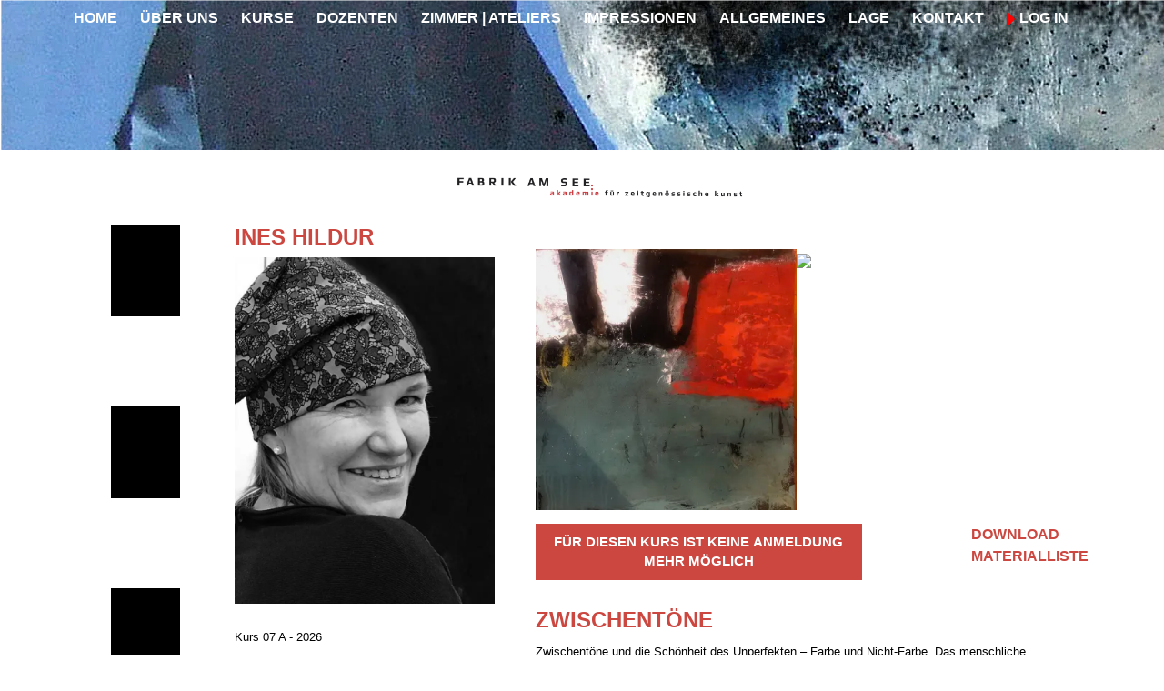

--- FILE ---
content_type: text/html
request_url: https://fabrikamsee.de/kurs-11741-zwischentoene.html
body_size: 24533
content:

<!DOCTYPE html> 
<html lang="de">
	<head>

		
		  <title>Zwischentöne | Ines  Hildur| Fabrik am See | Akademie für zeitgenössische Kunst</title>
		  <meta charset="utf-8">
		  <meta name="viewport" content="width=device-width, initial-scale=1">
		  <link rel="stylesheet" href="/bootstrap-4.3.1-dist/css/bootstrap.min.css">
		  <link rel="stylesheet" href="/fontawesome-free-5.9.0-web/css/all.min.css">
		  <link rel="stylesheet" href="/font-awesome-animation-0.3.0/dist/font-awesome-animation.min.css"/>
		  <link rel="stylesheet" href="/src/css/custom.css?v1">
		  <script src="/jquery-3.7.1.min.js"></script>
		  <script src="/popper-1.14.7.min.js"></script>
		  <script src="/bootstrap-4.3.1-dist/js/bootstrap.min.js"></script>
		  <script src="./src/js/parallax.js"></script>
		  <script src="./src/js/custom.js"></script>		      
				<meta name="description" content="Informationen zum Kurs Zwischentöne inklusive Buchungsmöglichkeit am Bodensee">
  		<meta name="keywords" content="Kunstkurs, Zwischentöne">
		<link rel="canonical" href="https://www.fabrikamsee.de/kurs-11741-zwischentoene.html"/>
 		<link href="lightbox2-2.11.4/dist/css/lightbox.css" rel="stylesheet" />

    <script>
	
		$(document).ready(function()
		{
			$("#black-white-block").height( $('body').height() + 45);
                
			$(".bookingenabled").click(function()
			{
				window.location.href = "kursanmeldung.php?id=11741";
			});

		});
	
	
    </script>
	
	   <script>
    var roomNameAlert = "";
    $(document).ready(function()
    {
        // Keep existing initial setup
        $("#black-white-block").height( $('body').height() + 45);
            
        $(".bookingenabled").click(function()
        {
            window.location.href = "kursanmeldung.php?id=11741";
        });

        // ----------------------------------------------------------------------
        // NEW: Load rooms only when 'zimmerliste' button is clicked
        // ----------------------------------------------------------------------
        $("#zimmerliste").on("click", function()
        {
            // Reset modal content
            $("#app_zimmerabfrage").empty();
            $("#loaderRooms").show().html('Rufe verfügbare Zimmer/Appartements ab <i class="fas fa-spinner faa-spin animated"></i>');
            $("#resp_zimmerabfrage").hide();
            $("#zimmerwunsch").hide();

            // Show the modal immediately (assuming you have a modal with this ID)
            $("#myRoomListModal").modal({"show" : true, "backdrop" : true});

            $.ajax
            ({
                url: "ajax.php",
                type: "POST",
                // Ensure Date strings are properly URL encoded if necessary, though this usually works for basic PHP
                data: "action=get.ZimmerAbfrageNEU&Beginn=13.03.2023&Ende=18.03.2023",
                success: function(resp)
                {
                    var json = $.parseJSON(resp);
                    
                    // Hide loading indicator
                    $("#loaderRooms").hide();
                        
                    if(false)                    {
                        var app_head1 = false;
                        var app_head2 = false;
                        var app_head3 = false;
                        var html = '';
                        var c = 0;
                        
						if(json.rooms && json.rooms.length === 0)
				        {
				            // If the code is 200 but the list is empty, treat as booked up.
				            $("#zimmerwunsch").show();
				            $("#resp_zimmerabfrage").hide();
				            return; // Exit the success block early
				        }                        
                        
                        
                        $.each( json.rooms, function(idx, val)
                        {
                            var price = parseFloat(val.price);
                            var pricedouble = parseFloat(val.pricedouble);
                            
                            // Headings logic (kept original structure)
                            if(parseInt(val.roomno) < 9 && ! app_head1)
                            {
                                html += "<tr class='bg-secondary text-white'><th><b>Fabrik</b></th><th>Preis Einzel-Belegung**</th><th>Preis Doppel-Belegung**</th><th>möglicher Zeitraum</th><th></th></tr>";
                                app_head1 = true;				
                            }
                            else if(parseInt(val.roomno) > 6 && parseInt(val.roomno) < 9 && ! app_head2)
                            {
                                app_head2 = true;				
                            }	
                            else if(parseInt(val.roomno) > 8  && ! app_head3)
                            {
                                html += "<tr class='bg-secondary text-white'><th><b>Gästehaus</b></th><th>Preis Einzel-Belegung**</th><th>Preis Doppel-Belegung**</th><th>möglicher Zeitraum</th><th></th></tr>";
                                app_head3 = true;				
                            }
                            
                            var trBg = (c % 2 == 1) ? "table-dark text-dark" : "table-default";
                            c++;

                            html += "<tr class='" + trBg + "'>";										
                            html += "<td class='text-nowrap'>" + val.roomtitle;
                            
                            if( val.hasDetail )
                            {
                                html += '<br><small><a href="#' + val.roomno + '" class="text-decoration-none fas-text-darkgrey roomdetail text-left" id="btnDetail' +  val.roomno + '">Beschreibung</a></small>';
                            }
                            
                            html += "</td>";
                            html += "<td>" + price.toFixed(2) + "€</td>";	
                            
                            var isDouble = "no";
                            if(pricedouble > 0)
                            {
                                var isDouble = "yes";
                                html += "<td>" + pricedouble.toFixed(2) + "€</td>";
                            }
                            else
                            {
                                html += "<td>&nbsp;</td>";											
                            }
                                                                
                            // Dates selection (kept original PHP date logic)
                            html += "<td><select id='DatumVon"+ val.roomno + "' style='width: 120px;'><option>12.03.2023</option><option selected>13.03.2023</option></select>" + " bis 18.03.2023 "+ "</td>";										
                            
                            html += "</tr>";

                            // Room details row (kept original structure)
                            if( val.hasDetail )
                            {
                                html += "<tr id='trRoomDetail" + val.roomno + "' style='display:none' class='trRoomDetail'>";
                                html += "<td colspan='5'>";
                                html += "<div class='row border border-lightgrey'>";
                                html +=	"<div class='col-sm-4'><small><u>Grundriss</u></small><br>" + val.groundplanlightbox + "</div>";
                                html +=	"<div class='col-sm-8'><small><u>Beschreibung</u></small><br>" + val.desc + "</div>";
                                html += "</div>";
                                html += "</td>";
                                html += "</tr>";
                            }
                            
                        });
                        
                        // Display results inside the modal
                        $("#resp_zimmerabfrage").show();
                        $("#app_zimmerabfrage").html(html);
                        
                    }
                    else
                    {
                        // Rooms are all booked
                        $("#zimmerwunsch").show();
                        
                    }
                },
                error: function()
                {
                    $("#loaderRooms").html("Die Daten können aufgrund eines Fehlers nicht abgerufen werden!");
                }
            });
        });
        // ----------------------------------------------------------------------
        // END NEW
        // ----------------------------------------------------------------------


        // Existing event handlers (need to remain in the ready function)
        $("body").on("click", ".btnzimmerbuchen", function() { /* ... existing logic ... */ });
        $("body").on("change", ".selectKTName", function() { /* ... existing logic ... */ });
        $("body").on("change", ".chkzimmerbucheneinzel", function() { /* ... existing logic ... */ });	
        $("body").on("click", "#BestaetigungOK", function() { /* ... existing logic ... */ });	
        $("body").on("click", ".roomdetail", function(e)
        {
            e.preventDefault();
            
            // NOTE: The detail rows need to be INSIDE the modal content area for this to work well
            var roomno = $(this).attr("href").split("#")[1];
            $(".trRoomDetail").hide();
            
            $("#trRoomDetail" + roomno).show();
        });
        $("body").on("click", "#btnRoomBookingYes", function() { /* ... existing logic ... */ });
        $("body").on("change", "#selRoomDoublePerson", function() { /* ... existing logic ... */ });	
        $("body").on("click", "#yesRoomDouble", function() { /* ... existing logic ... */ });
        $("#form_verbindlichTeilnehmen").submit(function(e) { /* ... existing logic ... */ });
    });
    
    // Existing functions (outside ready function)
    function setAnzeigeZimmer(chkDoppel)
    {
        var zimno = $("#zimmerbuchung_roomnum").val();
        console.log($("#zimmerbuchung_doppelmit" + zimno).val());
        var selPerson = $("#zimmerbuchung_doppelmit").val();
        if(zimno > 0)
        {
            var html2 = "";
            if(chkDoppel == 1)
            {
                var html2 = "<br>Doppelbelegung mit " +  selPerson;
                if( selPerson == "Kursteilnehmer" )
                {
                    html2 += "<br>Name: " + $("#ktname").val();
                }
            }
            
            var html = "<div class='alert alert-info'>Sie haben " +  roomNameAlert + " gebucht  >><a class='href' href='javascript:deleteZimmerbuchung();'>Buchung löschen</a><<" + html2 +"</div>";
        }
        else
        {
            var html = "<div></div>";
        }

        $("#anzeigezimmerbuchung").html(html);
    }

    function deleteZimmerbuchung() {
        // Placeholder for the missing deleteZimmerbuchung function
        // You need to add the actual implementation of this function
        // which removes the booking status and updates the UI.
        $("#zimmerbuchung_roomnum").val(0);
        $("#anzeigezimmerbuchung").empty();
        $(".btnzimmerbuchen").removeClass("fas-btn-active").html("Zimmer buchen");
        //alert("Zimmerbuchung gelöscht");
    }
</script>
	
	</head>
	<body>
		<div class="fas-container-fluid" id="kursdetail">

			<div class="fas-header-small">
			
			
		<nav class="navbar navbar-expand-sm">
			<button class="navbar-toggler" type="button" data-toggle="collapse" data-target="#collapsibleNavbar">
				<span class="navbar-toggler-icon"><i class="fas fa-bars fas-text-white" ></i></span>
		    </button>
			<div class="collapse navbar-collapse justify-content-center" id="collapsibleNavbar">
				<ul class="navbar-nav">
					<li class="nav-item">
						<a class="fas-nav-link" href="index.php#home">HOME</a>
					</li>
					<li class="nav-item">
						<a class="fas-nav-link" href="index.php#ueberuns">ÜBER UNS</a>
					</li>
					<li class="nav-item">
						<a class="fas-nav-link" href="kurse.html">KURSE</a>
					</li>
					<li class="nav-item">
						<a class="fas-nav-link" href="dozenten.php">DOZENTEN</a> 
					</li>
					<li class="nav-item">
						<a class="fas-nav-link" href="index.php#zimmerateliers">ZIMMER | ATELIERS</a>
					</li>
					<li class="nav-item">
						<a class="fas-nav-link" href="impressionen.php">IMPRESSIONEN</a>
					</li>
					<li class="nav-item">
						<a class="fas-nav-link" href="allgemeines.php">ALLGEMEINES</a>
					</li>
					<li class="nav-item">
						<a class="fas-nav-link" href="lage.php">LAGE</a>
					</li>
					<li class="nav-item">
						<a class="fas-nav-link" href="index.php#kontakt">KONTAKT</a>
					</li>
					<li class="nav-item">
						<a class="fas-nav-link" href="login.php"><i class="fas fa-caret-right fas-nav-link-login-caret"></i> LOG IN</a>
					</li>
				</ul>
			</div>
		</nav>
					
			</div>
		
			<div class="row">
				<div class="col-sm-1"></div>
				<div class="col-sm-1"></div>
				<div class="col-sm-10">			
					<div class="fas-fill-30"></div>
					<div class="row">
						<div class="col-sm-3"></div>
						<div class="col-sm-4">
							
							<img src="https://res.cloudinary.com/schubec/image/fetch/f_webp,q_auto:good/https://www.fabrikamsee.de/src/img/fas-logo.png" class="mx-auto d-block img-fluid">
							
						</div>
						<div class="col-sm-3"></div>
					</div>
					<div class="fas-fill-30"></div>
			
				</div>
			</div>
			<div class="row">
				<div class="col-sm-1"></div>
				<div class="col-sm-1" ><div id="black-white-block2"></div>
				
				</div>
				<div class="col-sm-10">
				
					<div class="row">
						
						<div class="col-sm-4">
							<div class="row">
								<div class="col-sm-12">
									<a href='dozent-3149.html'><h4 class="fas-text-red fas-upper fas-bold">Ines  Hildur</h4></a>									
									<a href="https://res.cloudinary.com/schubec/image/fetch/f_webp,q_auto:good,c_thumb,g_center,w_720/https://www.fabrikamsee.de/./src/img/dozenten/dozent_portrait_full_3149.jpg" data-lightbox="kurse">
					 <img  src="https://res.cloudinary.com/schubec/image/fetch/f_webp,q_auto:good/https://www.fabrikamsee.de/./src/img/dozenten/dozent_portrait_thumb_3149.jpg" class="img-fluid" loading="lazy">
				</a>					
													
									<br><br>
									
									<a href='kurs-14859.html'>
				<span><span class='fas-text-10 fas-text-black'>Kurs 07 A - 2026</span><br><span class='fas-text-10 fas-bold fas-text-black'>Schwarz - Weiß in Kontrast - Collage</span><br>
				<span class='fas-text-10 fas-text-black'>Mo. 09.02. bis Fr. 13.02.</span>
				
				</span>
				
				
				
				</a><p></p><a href='kurs-14860.html'>
				<span><span class='fas-text-10 fas-text-black'>Kurs 16 A - 2026</span><br><span class='fas-text-10 fas-bold fas-text-black'>Die feine Nuance</span><br>
				<span class='fas-text-10 fas-text-black'>Mo. 13.04. bis Fr. 17.04.</span>
				
				</span>
				
				
				
				</a><p></p><a href='kurs-14861.html'>
				<span><span class='fas-text-10 fas-text-black'>Kurs 25 A - 2026</span><br><span class='fas-text-10 fas-bold fas-text-black'>Form und Collage</span><br>
				<span class='fas-text-10 fas-text-black'>Mo. 15.06. bis Sa. 20.06.</span>
				
				</span>
				
				
				
				</a><p></p><a href='kurs-14862.html'>
				<span><span class='fas-text-10 fas-text-black'>Kurs 28 A - 2026</span><br><span class='fas-text-10 fas-bold fas-text-black'>Die Poesie des Unvollendeten</span><br>
				<span class='fas-text-10 fas-text-black'>Mo. 06.07. bis Sa. 11.07.</span>
				
				</span>
				
				
				
				</a><p></p><a href='kurs-14863.html'>
				<span><span class='fas-text-10 fas-text-black'>Kurs 41 A - 2026</span><br><span class='fas-text-10 fas-bold fas-text-black'>Schicht um Schicht</span><br>
				<span class='fas-text-10 fas-text-black'>Mo. 05.10. bis Sa. 10.10.</span>
				
				</span>
				
				
				
				</a><p></p><a href='kurs-14864.html'>
				<span><span class='fas-text-10 fas-text-black'>Kurs 48 A - 2026</span><br><span class='fas-text-10 fas-bold fas-text-black'>Schwarz - Weiß in Kontrast - Collage</span><br>
				<span class='fas-text-10 fas-text-black'>Mo. 23.11. bis Sa. 28.11.</span>
				
				</span>
				
				
				
				</a><p></p>								</div>
															</div>
						</div>
						
						<div class="col-sm-7">
							<h6 class="fas-text-red fas-upper fas-bold text-right">&nbsp;</h6>
							<div class="row no-gutters">
								<div class="col-sm-6">
								<a href="https://res.cloudinary.com/schubec/image/fetch/f_auto,q_auto:good,c_thumb,g_center,w_720/https://www.fabrikamsee.de/./src/img/kurse/Kurs_Bild1_02042023204527_11741.jpg" data-lightbox="kurse" >
					 <img src="https://res.cloudinary.com/schubec/image/fetch/f_auto,q_auto:good,c_thumb,g_center,w_400/https://www.fabrikamsee.de/./src/img/kurse/Kurs_Bild1_02042023204527_11741.jpg" class="img-fluid" loading="lazy">
				</a>								</div>
								<div class="col-sm-6">
								<a href="https://res.cloudinary.com/schubec/image/fetch/f_auto,q_auto:good,c_thumb,g_center,w_720/https://www.fabrikamsee.de/./src/img/kurse/Kurs_Bild2_02042023204827_11741" data-lightbox="kurse" >
					 <img src="https://res.cloudinary.com/schubec/image/fetch/f_auto,q_auto:good,c_thumb,g_center,w_400/https://www.fabrikamsee.de/./src/img/kurse/Kurs_Bild2_02042023204827_11741" class="img-fluid" loading="lazy">
				</a>								</div>
							</div>
							<div class="fas-fill-15"></div>
							<div class="row no-gutters">
								<div class="col-sm-10">
								<button type="button" class="fas-btn-bookedup" disabled>FÜR DIESEN KURS IST KEINE ANMELDUNG MEHR MÖGLICH</button>								
								</div>
								
								
								<div class="modal fade" id="myRoomListModal" tabindex="-1" role="dialog" aria-labelledby="roomListLabel" aria-hidden="true">
  <div class="modal-dialog modal-lg" role="document">
    <div class="modal-content">
      <div class="modal-header">
        <h5 class="modal-title" id="roomListLabel">Verfügbare Zimmer und Appartements</h5>
        <button type="button" class="close" data-dismiss="modal" aria-label="Close">
          <span aria-hidden="true">&times;</span>
        </button>
      </div>
      <div class="modal-body">
        <h5 id="loaderRooms" class="text-danger mt-2 mb-2"></h5>
        
        <div id='resp_zimmerabfrage' style='display:none'>
          <p>folgende Zimmer/Appartements sind derzeit frei und buchbar</p>
          <table class='table table-borderless'>
            <tbody id='app_zimmerabfrage'>
              </tbody>
          </table>
          <p style='font-size:10px;'>*alle Zimmerpreise inkl. 7 % MwSt | **Preise pro Zimmer pro Nacht</p>
          <p style='font-size:12px;'>Die tatsächliche Zimmerbuchung erfolgt im nächsten Schritt mit der Kursanmeldung.</p>
        </div>
        
        <div id='zimmerwunsch' style=''>
          <div class='alert alert-danger'><b>Zimmer/Appartements sind bereits alle ausgebucht</b></div>
          Weitere Unterkünfte finden Sie auch im Gastgeberverzeichnis
          <a href='assets/pdf/' target='blank' class='kurse_colname kurse_download_kursuebersicht'>PDF-Download</a>
        </div>
        </div>
      <div class="modal-footer">

        <button type="button" class="btn btn-secondary" data-dismiss="modal">Schließen</button>
      </div>
    </div>
  </div>
</div>					
								
								 
								<div class="col-sm-2 text-right"><a href="./src/pdf/kurs_materialliste_27022023132736_11741_.pdf" target="_blank"><span class="fas-text-red fas-upper fas-bold">Download<br>Materialliste</span></a></div>							</div>
							<div class="fas-fill-30"></div>
							<div class="row no-gutters">
								<div class="col-sm-12">
									<h4 class="fas-text-red fas-upper fas-bold">Zwischentöne</h4> 
									<span class='fas-text-10 fas-text-black'>Zwischentöne und die Schönheit des Unperfekten – Farbe und Nicht-Farbe„Das menschliche Leben verlangt in jedem Moment nach Harmonie und Rhythmus.“PlatonMalerei in Zwischentönen – Patina: die stoffliche Qualität als Ausdruck von Wachsen und Vergehen. Wir bewegen uns im spannenden Dialog zwischen intuitivem Agieren und konzentrierter Wahrnehmung. Ein komplexer Entwicklungsprozess in Schichtungen mit differenzierten Oberflächen. Unvoreingenommen – frei experimentell nähern wir uns der Vielfalt der Töne, die dazwischen liegen: Mauve Savanne Mint Pergamon Jasmin Safran Indigo Honiggelb … gedämpft … klar, pudrig … glatt: geheimnisvoll und mit Rafinesse komponiert …Wir beginnen mit Übungen/Skizzen in der Natur und finden sehr spielerisch zur eigenen Bildsprache, zunächst tagebuchartig auf kleineren quadratischen Tafeln und entwickeln diese zu größeren Bildern.Wir experimentieren mit verschiedenen Materialien u.a. mit flüssigem Wachs. Steinmehle und Asche werden aufgestäubt oder wässrig gebunden, Bilder entstehen und entfalten lassen – Schule des Loslassens.Die Teilnehmenden können mit allen gewünschten Materialien arbeiten und Pinsel, Bürste, Spachtel, Lappen und den Händen.</span>
								</div>								
							</div>	
							<div class="fas-fill-30"></div>
							<div class="row no-gutters">
								<div class="col-sm-12">
							
									<span class='fas-text-10 fas-text-black'>PREIS | EUR 540,-</span>
								</div>								
							</div>						
						
						</div>
						<div class="col-sm-1"></div>
					</div>
				
				
				
				
				
				</div>
			</div>
			
			
		</div>
<script type="application/ld+json">
{
  "@context": "https://schema.org",
  "@type": "Event",
  "name": "Zwischent\u00f6ne",
  "description": "Zwischent\u00f6ne und die Sch\u00f6nheit des Unperfekten \u2013 Farbe und Nicht-Farbe\r\r\u201eDas menschliche Leben verlangt in jedem Moment nach Harmonie und Rhythmus.\u201c\rPlaton\r\rMalerei in Zwischent\u00f6nen \u2013 Patina: die stoffliche Qualit\u00e4t als Ausdruck von Wachsen und Vergehen. Wir bewegen uns im spannenden Dialog zwischen intuitivem Agieren und konzentrierter Wahrnehmung. Ein komplexer Entwicklungsprozess in Schichtungen mit differenzierten Oberfl\u00e4chen. Unvoreingenommen \u2013 frei experimentell n\u00e4hern wir uns der Vielfalt der\u00a0T\u00f6ne, die dazwischen liegen: Mauve Savanne Mint Pergamon Jasmin Safran Indigo Honiggelb\u00a0\u2026 ged\u00e4mpft \u2026 klar, pudrig \u2026 glatt: geheimnisvoll und mit Rafinesse komponiert \u2026\rWir beginnen mit \u00dcbungen\/Skizzen in der Natur und finden sehr spielerisch zur eigenen\u00a0Bildsprache, zun\u00e4chst tagebuchartig auf kleineren quadratischen Tafeln und\u00a0entwickeln diese zu gr\u00f6\u00dferen Bildern.\rWir experimentieren mit verschiedenen Materialien u.a. mit fl\u00fcssigem Wachs. Steinmehle\u00a0und Asche werden aufgest\u00e4ubt oder w\u00e4ssrig gebunden, Bilder entstehen und entfalten lassen \u2013 Schule des Loslassens.\rDie Teilnehmenden k\u00f6nnen mit allen gew\u00fcnschten Materialien arbeiten und Pinsel, B\u00fcrste, Spachtel, Lappen und den H\u00e4nden.\r",
  "image": "https://www.fabrikamsee.de/src/img/kurse/",
  "startDate": "2023-03-13",
  "endDate": "2023-03-18",
  "eventStatus": "https://schema.org/EventScheduled",
  "eventAttendanceMode": "https://schema.org/OfflineEventAttendanceMode",
  "location": {		
    "@type": "Place",
    "name": "Fabrik am See",
    "address": {
      "@type": "PostalAddress",
      "streetAddress": "Hornstaaderstr. 7",
      "addressLocality": "Gaienhofen/Horn",
      "postalCode": "78343",
      "addressCountry": "DE"
    }
  },
  "offers": {
    "@type": "Offer",
    "name": "Teilnahmegebühr",
    "url" : "https://www.fabrikamsee.de/kurs-11741.html",
    "validFrom" : "2026-01-28",
    "price": "540",
    "priceCurrency": "EUR",
    "availability": "https://schema.org/SoldOut"
  },
  "performer": {
    "@type": "Person",
    "name": "Ines  Hildur"
  },  
  "organizer": {
    "@type": "Organization",
    "name": "Fabrik am See",
    "url": "https://www.fabrikamsee.de"
  }
}
</script>
	
	<script src="lightbox2-2.11.4/dist/js/lightbox.js"></script>		
	<script>
	$(function() {
	
		lightbox.option({
	      'showImageNumberLabel': false,
    	  'wrapAround': true
	    })
	});	
	</script>
	</body>
</html>

--- FILE ---
content_type: text/css
request_url: https://fabrikamsee.de/src/css/custom.css?v1
body_size: 7333
content:
/***

GLOBAL

***/

body, html 
{
  height: 100%;
}
#collapsibleNavbar.show
{
  background-color:black;
  z-index: 99;
  padding: 3px;
}

a
{
	text-decoration: none;
}
a:hover
{
	text-decoration: none;
}

 .carousel-inner img
 {
      width: 100%;
      height: 100%;
 }
 
.fas-row-black-white-block
{
	z-index: 99;
	position: absolute;
	width: 500px;
	
}

#black-white-block
{
  background-image: url("https://res.cloudinary.com/schubec/image/fetch/f_auto,q_auto:good/https://www.fabrikamsee.de/src/img/black-white-block.png");
  background-repeat: repeat-y;
  left: 170px;
  
}
#black-white-block2
{
  background-image: url("https://res.cloudinary.com/schubec/image/fetch/f_auto,q_auto:good/https://www.fabrikamsee.de/src/img/black-white-block.png");
  background-repeat: repeat-y;
  background-position: right top;
  height: 100%;
 
  
}
.overlap {
    position: relative;
    z-index: 100;
}

.trRoomDetail
{
	background-color: white! important;
}


.fas-fill-15
{
	margin-bottom: 15px;
}
.fas-fill-30
{
	margin-bottom: 30px;
}
.fas-fill-60
{
	margin-bottom: 60px;
}
.fas-fill-120
{
	margin-bottom: 120px;
}
.fas-fill-180
{
	margin-bottom: 180px;
}
.fas-fill-240
{
	margin-bottom: 240px;
}

.fas-text-10
{
	font-size: 10pt;
}
.fas-text-12
{
	font-size: 12pt;
}
.fas-text-16
{
	font-size: 16pt;
}

.fas-text-red
{
	color: #CB4740;
}

.fas-text-blue
{
	color: #6D8197;
}

.fas-text-bordeaux
{
	color: #9c1724;
}
.fas-text-darkblue
{
	color: #25323a;
}
.fas-text-white
{
	color: #ffffff;
}
.fas-text-black
{
	color: #000000;
}
.fas-text-lightgrey
{
	color: #9b9da0;
}
.fas-text-darkgrey
{
	color:#3B4B53;
}
.fas-container-fluid
{
	width: 100%;
	margin: 0;
	padding: 0;
	height: auto;
}

.fas-inline
{
	display: inline;
}

.fas-btn
{
	background-color: #46484A;
	color: white;
	font-size: 12pt;
	font-weight: bold;
	min-width: 180px;
	width: auto;
	height: 40px;
	border: none;
	padding: 5px 5px 5px 5px;
}
.fas-btn-sm
{
	background-color: #46484A;
	color: white;
	font-size: 8pt;
	font-weight: bold;
	min-width: 120px;
	width: auto;
	height: 25px;
	border: none;
	padding: 5px 5px 5px 5px;
}

.fas-btn-active
{
	background-color: #00FF00 !important;
	color: black !important;
}
.fas-btn-blue
{
	background-color: #32537E;
	color: white;
	font-size: 12pt;
	font-weight: bold;
	min-width: 180px;
	width: auto;
	height: 40px;
	border: none;
	padding: 5px 5px 5px 5px;
}

.fas-input-text
{
	border-bottom: 2px solid #9b9da0;
	border-left: 1px dotted #9b9da0;
	border-right: 1px dotted #9b9da0;
	border-top: 1px dotted #9b9da0;
	font-size: 12pt;
	padding: 1px 3px 1px 3px;
	width: 100%;
	margin: 0;
}

.fas-input-select
{
	background-color: #DADADB;
	text-decoration: none;
	-webkit-appearance: none;
    -moz-appearance: none;
    text-indent: 1px;
    text-overflow: '';
}

.fas-label
{
	color: #9b9da0;
	font-size: 10pt;
	margin: 0;
	padding: 0;
}
.fas-footer
{
  position: absolute;
  left: 0;
  bottom: 0;
  width: 100%;
  background-color: white;
  color: white;
  text-align: center;
  z-index: -1;
}
.fas-fill 
{ 
    min-height: 100%;
    height: 100%;
}

.fas-footer-outer
{
	display: table;
	bottom: 0;
	position: absolute;
}
.fas-footer-inner
{
  height: 300px;
  display: table-cell;
  vertical-align: bottom;
}

.fas-btn-captcha
{
	border: 1px solid black;
	background-color: white;
	padding: 5px;
	margin: 5px;
	width: 50px;
	height: 50px;
	border-radius: 3px;
}

.fas-bottom
{
   position: absolute;
   bottom: 0;
   right: 0;
}

.fas-margin-right-10
{
	margin-right: 10px;
}

.fas-upper
{
	text-transform: uppercase;	
}

.fas-img-zoom:hover
{
transform: scale(7);
	position:relative;
	display:block;
	z-index:999;
	border: 2px solid black;
	border-radius: 5px;
}

.fas-header-small
{
	background: url(https://res.cloudinary.com/schubec/image/fetch/f_auto,q_auto:good/https://www.fabrikamsee.de/src/img/nav-header-small.png);
	background-repeat: no-repeat;
	background-size: auto;
	height: 165px;
}

.fas-bg-white
{
	background-color: white;
}

.fas-btn-collapse
{
	color: black;
	font-size: 12pt;
	font-weight: bold;
	min-width: 180px;
	width: auto;
	height: 40px;
	border: none;
	padding: 5px 5px 5px 0px;
}
.fas-btn-collapse-active
{
	color: #CB4740;
	font-size: 12pt;
	font-weight: bold;
	min-width: 180px;
	width: auto;
	height: 40px;
	border: none;
	padding: 5px 5px 5px 0px;
}

/***

NAVIGATION

***/

.fas-nav-link
{
	color: white;
	font-weight: bold;
	font-size: 12pt;
	margin-right: 25px;	
}

.fas-nav-link:hover
{
	color: white;
	font-weight: bold;
	font-size: 12pt;
	text-decoration: underline #9c1724;
}

.fas-nav-link-login-caret
{
	color: red; 
	font-size: 20pt;
	vertical-align: middle;
}

.row
{
	margin: 0;

}

#fas-upto-btn 
{
  display: none;
  position: fixed; 
  bottom: 20px; 
  right: 30px;
  z-index: 99; 
  border: none;
  outline: none;
  background-color: tomato;
  color: white; 
  cursor: pointer;
  padding: 15px; 
  border-radius: 10px;
  font-size: 18px;
}

#fas-upto-btn:hover
{
  background-color: lightgreen; 
  color: black;
}

/***

INDEX

***/

.fas-index-main-img
{
  /* The image used */
  background-image: url("https://res.cloudinary.com/schubec/image/fetch/f_auto,c_thumb,w_2500,q_auto:eco/https://www.fabrikamsee.de/src/img/index-header.jpg");

  /* Full height */
  height: 100%; 

  /* Center and scale the image nicely */
  background-position: center;
  background-repeat: no-repeat;
  background-size: cover;
}

.fas-index-footer-img
{
  /* The image used */
  background-image: url("https://res.cloudinary.com/schubec/image/fetch/f_auto,c_thumb,w_2500,q_auto:eco/https://www.fabrikamsee.de/src/img/footer/index-footer.jpg");


  /* Center and scale the image nicely */
  background-position: center;
  background-repeat: no-repeat;
  background-size: cover;
}

.fas-bold
{
	font-weight: bold;
}


.fas-section
{
	padding-top: 40px;
	padding-bottom: 40px;
}
.fas-section-no-bottom
{
	padding-top: 40px;
	padding-bottom: 0px;
}

.fas-section-grey
{
	background-color: #555657;
}

.fas-section-white
{
	background-color: #ffffff;
}

.fas-index-headline-xl
{
	font-size: 30pt;
	font-weight: bold;
	text-align: right;
}

/***

KURSE

***/

.fas-btn-bookedup
{
	background-color: #CB4740;
	color: white;
	width: 75%;
	min-height: 50px;
	height: auto;
	padding: 10px;
    text-transform: uppercase;
	font-size: 11pt;
	font-weight: bold;
	border: 0;
	
}
.fas-btn-bookedwait
{
	background-color: #fff3cd;
	color: #856404;
	width: 75%;
	min-height: 50px;
	height: auto;
	padding: 10px;
    text-transform: uppercase;
	font-size: 11pt;
	font-weight: bold;
	border: 0;
	
}
.fas-btn-bookedfree
{
	background-color: lightgreen;
	color: black;
	width: 75%;
	height: 50px;
	padding: 10px;
    text-transform: uppercase;
	font-size: 11pt;
	font-weight: bold;
	border: 0;
	
}


/***

FOOTER

***/

.fas-footer-pwdforgot
{
	background: url("https://res.cloudinary.com/schubec/image/fetch/f_auto,q_auto:good/https://www.fabrikamsee.de/src/img/footer/login-footer.jpg");
	background-repeat: no-repeat;
	background-size: auto;
	height: 300px;

}

--- FILE ---
content_type: text/javascript
request_url: https://fabrikamsee.de/src/js/custom.js
body_size: 1219
content:

function getCaptcha(box)
{
	$.ajax
    ({
            url: "ajax.php",
            type: "post",
            data: "action=get.Captcha",
            success: function(resp)
            {
				$("#" + box).html( resp );
            },
            error: function()
            {
  				
            }

    });

}

function loader(hide=false)
{
	var html = "<div class='modal' id='modalLoader'>";
	html += "<div class='modal-dialog modal-dialog-centered'>";
	html += "<div class='modal-content'>";
	html += "<div class='modal-body'>";
	html += "<center>";
	html += "<div class='spinner-grow text-muted'></div>";
	html += "<div class='spinner-grow text-primary'></div>";
	html += "<div class='spinner-grow text-success'></div>";
	html += "<div class='spinner-grow text-info'></div>";
	html += "<div class='spinner-grow text-warning'></div>";
	html += "<div class='spinner-grow text-danger'></div>";
	html += "<div class='spinner-grow text-secondary'></div>";
	html += "<div class='spinner-grow text-dark'></div>";
	html += "<div class='spinner-grow text-light'></div><br>";
	html += "<strong>Bitte warten ...</strong>";
	html += "</center>";
	html += "</div>";
	html += "</div>";
	html += "</div>";
	html += "</div>";

	$("#modalLoader").modal("hide");
	$('#modalLoader').remove();
	if( ! hide )
	{
		$('body').append(html);
		$("#modalLoader").modal({show : true, "backdrop" : true});		
	}
  
	
}